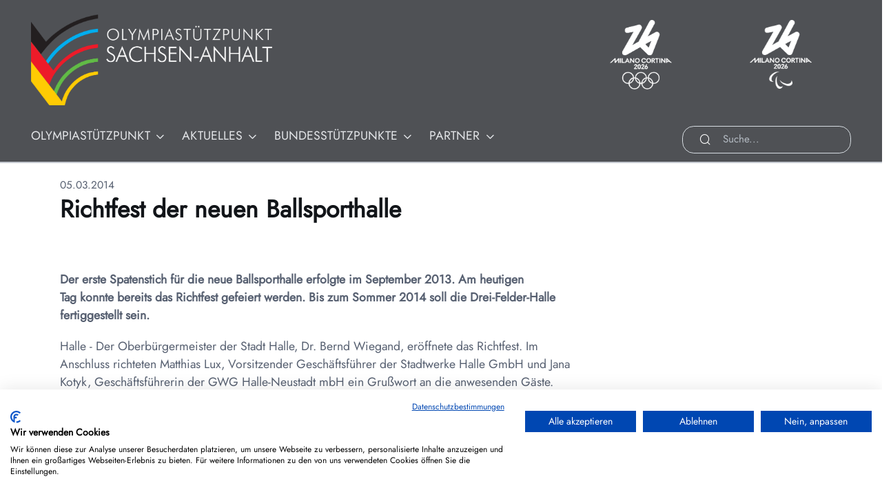

--- FILE ---
content_type: text/html; charset=utf-8
request_url: https://www.osp-sachsen-anhalt.de/o.red.t/newsdetail.php?id=450
body_size: 5444
content:
<!-- Seite: News &gt; Detail -->

<!-- Header -->


<!DOCTYPE html>



<html lang="de">
<head>
	<!-- w.media Script (Top) laden-->
	<script src="assets/wmedia/functions/wmedia-top.js"></script>
	
	<!-- Cookiefirst https://cookiefirst.com/de/ -->
	<script src="https://consent.cookiefirst.com/sites/osp-sachsen-anhalt.de-870c9b1e-fb40-47e4-aef3-121519f1ab4c/consent.js"></script>
	
	<!-- Meta Tags-->
	<title>OSP Sachsen-Anhalt</title><meta charset='utf-8'><meta name='description' content='Olympiastützpunkt Sachsen-Anhalt - Spitzensport für Mitteldeutschland'><meta name='keywords' content='Olympiastützpunkt, OSP, Sachsen-Anhalt, Magdeburg, Halle'><meta name='author' content='Olympiastützpunkt Sachsen-Anhalt e.V.'><meta name='robots' content='index, follow'><meta property='og:type' content='article'><meta property='og:title' content='Richtfest der neuen Ballsporthalle'><meta property='og:description' content='Der erste Spatenstich f&uuml;r die neue Ballsporthalle erfolgte im September 2013. Am heutigen Tag&nbsp;konnte bereits das Richtfest gefeiert werden. Bis zum Sommer 2014 soll die Drei-Felder-Halle fertiggestellt sein.'><meta property='og:image' content='https://www.osp-sachsen-anhalt.de/o.red.t/assets/wmedia/img/default-socialmedia.png'><meta property='og:url' content='https://www.osp-sachsen-anhalt.de/o.red.t/newsdetail.php?id=450'><meta name='viewport' content='width=device-width, initial-scale=1'>	
	
	<!-- Favicon and Touch Icons-->
	<link rel="icon" type="image/png" sizes="144x144" href="assets/favicon/android-icon-192x192.png">
    <link rel="icon" type="image/png" sizes="192x192" href="assets/favicon/android-icon-192x192.png">
    <link rel="icon" type="image/png" sizes="36x36" href="assets/favicon/android-icon-192x192.png">
    <link rel="icon" type="image/png" sizes="48x48" href="assets/favicon/android-icon-192x192.png">
    <link rel="icon" type="image/png" sizes="72x72" href="assets/favicon/android-icon-192x192.png">
    <link rel="icon" type="image/png" sizes="96x96" href="assets/favicon/android-icon-192x192.png">
	<link rel="apple-touch-icon" sizes="114x114" href="assets/favicon/apple-icon-114x114.png">
	<link rel="apple-touch-icon" sizes="120x120" href="assets/favicon/apple-icon-120x120.png">
	<link rel="apple-touch-icon" sizes="144x144" href="assets/favicon/apple-icon-144x144.png">
	<link rel="apple-touch-icon" sizes="152x152" href="assets/favicon/apple-icon-152x152.png">
	<link rel="apple-touch-icon" sizes="180x180" href="assets/favicon/apple-icon-180x180.png">
	<link rel="apple-touch-icon" sizes="57x57" href="assets/favicon/apple-icon-57x57.png">
    <link rel="apple-touch-icon" sizes="60x60" href="assets/favicon/apple-icon-60x60.png">
    <link rel="apple-touch-icon" sizes="72x72" href="assets/favicon/apple-icon-72x72.png">
    <link rel="apple-touch-icon" sizes="76x76" href="assets/favicon/apple-icon-76x76.png">
	<link rel="icon" type="image/png" sizes="16x16" href="assets/favicon/favicon-16x16.png">
	<link rel="icon" type="image/png" sizes="32x32" href="assets/favicon/favicon-32x32.png">
    <link rel="icon" type="image/png" sizes="96x96" href="assets/favicon/favicon-96x96.png">
	<meta name="msapplication-TileImage" content="assets/favicon/ms-icon-144x144.png">
	<meta name="msapplication-TileImage" content="assets/favicon/ms-icon-150x150.png">
	<meta name="msapplication-TileImage" content="assets/favicon/ms-icon-310x310.png">
	<meta name="msapplication-TileImage" content="assets/favicon/ms-icon-70x70.png">
	<meta name="msapplication-TileColor" content="#ffffff">
	<meta name="msapplication-config" content="assets/favicon/browserconfig.xml">
	<link rel="manifest" href="assets/favicon/manifest.json">
	
    <meta name="theme-color" content="white">
	
	<!-- Theme mode-->
	<script>
		let mode = window.localStorage.getItem('mode'),
			root = document.getElementsByTagName('html')[0];
		if (mode !== undefined && mode === 'dark') {
			root.classList.add('dark-mode');
		} else {
			root.classList.remove('dark-mode');
		}
	</script>
	
	<!-- Page loading styles-->
	<style>
		.page-loading {
			position: fixed;
			top: 0;
			right: 0;
			bottom: 0;
			left: 0;
			width: 100%;
			height: 100%;
			-webkit-transition: all .4s .2s ease-in-out;
			transition: all .4s .2s ease-in-out;
			background-color: #fff;
			opacity: 0;
			visibility: hidden;
			z-index: 9999;
		}
		.dark-mode .page-loading {
			background-color: #121519;
		}
		.page-loading.active {
			opacity: 1;
			visibility: visible;
		}
		.page-loading-inner {
			position: absolute;
			top: 50%;
			left: 0;
			width: 100%;
			text-align: center;
			-webkit-transform: translateY(-50%);
			transform: translateY(-50%);
			-webkit-transition: opacity .2s ease-in-out;
			transition: opacity .2s ease-in-out;
			opacity: 0;
		}
		.page-loading.active > .page-loading-inner {
			opacity: 1;
		}
		.page-loading-inner > span {
			display: block;
			font-family: 'Inter', sans-serif;
			font-size: 1rem;
			font-weight: normal;
			color: #6f788b;
		}
		.dark-mode .page-loading-inner > span {
			color: #fff;
			opacity: .6;
		}
		.page-spinner {
			display: inline-block;
			width: 2.75rem;
			height: 2.75rem;
			margin-bottom: .75rem;
			vertical-align: text-bottom;
			background-color: #d7dde2;
			border-radius: 50%;
			opacity: 0;
			-webkit-animation: spinner .75s linear infinite;
			animation: spinner .75s linear infinite;
		}
		.dark-mode .page-spinner {
			background-color: rgba(255,255,255,.25);
		}
		@-webkit-keyframes spinner {
			0% {
				-webkit-transform: scale(0);
				transform: scale(0);
			}
			50% {
				opacity: 1;
				-webkit-transform: none;
				transform: none;
			}
		}
		@keyframes spinner {
			0% {
				-webkit-transform: scale(0);
				transform: scale(0);
			}
			50% {
				opacity: 1;
				-webkit-transform: none;
				transform: none;
			}
		}
	</style>
	
	<!-- Page loading scripts-->
	<script>
		(function () {
			window.onload = function () {
				const preloader = document.querySelector('.page-loading');
				preloader.classList.remove('active');
				setTimeout(function () {
					preloader.remove();
				}, 1500);
			};
		})();
	</script>
	
	<!-- Import Google Font-->
	<link rel="stylesheet" media="screen" href="assets/wmedia/googlefonts/googlefonts.css">
	
	<!-- Vendor styles-->
	<link rel="stylesheet" media="screen" href="assets/vendor/leaflet/dist/leaflet.css"> <!-- Map -->
	<link rel="stylesheet" media="screen" href="assets/vendor/swiper/swiper-bundle.min.css"> <!-- Slider für News/Fotogalerien -->
	<link rel="stylesheet" media="screen" href="assets/vendor/lightgallery/css/lightgallery-bundle.min.css"> <!-- Galerieanicht für Fotos/Fotogalerien -->
	<link rel="stylesheet" media="screen" href="assets/vendor/aos/dist/aos.css"> <!-- animiertes Einblenden von Elementen -->
	<link rel="stylesheet" media="screen" href="assets/vendor/fullcalendar/main.min.css"> <!-- Fullcalendar -->
	
	<!-- Main Theme Styles + Bootstrap-->
	<link rel="stylesheet" media="screen" href="assets/css/theme.min.css">
	
	<!-- Font Awesome styles -->
	<link href="assets/wmedia/fontawesome7/css/all.css" rel="stylesheet">
	
	<!-- w.media Styles-->
	<link rel="stylesheet" media="screen" href="assets/wmedia/css/wmedia.css">
</head>

<!-- Body-->
<body>

	<!-- Page loading spinner-->
	<div class="page-loading active">
		<div class="page-loading-inner">
			<div class="page-spinner"></div><span>Lade Daten...</span>
		</div>
	</div>

	<!-- Page wrapper-->
    <main class="page-wrapper">
<!-- Navigation Top -->
<section><header class='navbar navbar-expand-lg fixed-top bg-primary border-bottom border-2 border-secondary'><div class='container'><div class='d-flex flex-column' style='height:210px; width:100%;'><div class='d-flex'><div><a class='navbar-brand' href='index.php' aria-label='Startseite des OSP Sachsen-Anhalt öffnen'><img class='d-inline-block me-5' src='assets/wmedia/img/osp-logo-quer.png' width='350' alt='Logo OSP Sachsen-Anhalt e.V.'></a></div><div class='d-flex justify-content-end flex-grow-1'><div><div class='d-none d-sm-block mt-3 me-2'><div class='card card-flip card-hover border-0 w-sm-auto h-100 rounded-0 text-center' style='max-width: 250px;'><a href='https://milanocortina2026.olympics.com/de' style='text-decoration:none; cursor:pointer;' aria-label='Seite der Olympischen Winterspiele öffnen' target='_blank'><div class='card-flip-inner mx-auto'><div class='card-flip-front p-0'><div class='card-body d-flex flex-column justify-content-top align-items-center position-absolute top-0 start-0 w-100 h-100 opacity-100 p-0'><img src='./assets/wmedia/img/MilanoCortina2026OlyWhite_500px.png' width='90' alt='Milano Cortina 2026'></div></div><div class='card-flip-back p-0 bg-transparent'><div class='card-body d-flex flex-column justify-content-top align-items-center h-100 p-0'><p class='p-0 mb-0'><span class='fs-md text-white'><b>Olympische Winterspiele</b></span><br><span class='fs-md text-white'>06.02. - 22.02.2026</span></p><p class='pt-2 mb-0'><span class='fs-xs text-white'>Zeit bis zum Start:</span></p><div class='countdown d-flex' data-countdown-date='02/06/2026 20:00:00'><div class='text-center text-white'><div class='m-0 p-0' data-days></div><span class='fs-xs m-0 p-0'><small>TAGE</small></span></div><span class='text-white blinking fs-md mx-2'>:</span><div class='text-center text-white'><div class='m-0 p-0' data-hours></div><span class='fs-xs m-0 p-0'><small>STUNDEN</small></span></div><span class='text-white blinking fs-md mx-2'>:</span><div class='text-center text-white'><div class='m-0 p-0' data-minutes></div><span class='fs-xs m-0 p-0'><small>MINUTEN</small></span></div></div></div></div></div></a></div></div></div><div><div class='d-none d-sm-block mt-3 me-0'><div class='card card-flip card-hover border-0 w-sm-auto h-100 rounded-0 text-center' style='max-width: 250px;'><a href='https://milanocortina2026.olympics.com/de' style='text-decoration:none; cursor:pointer;' aria-label='Seite der Paralympischen Winterspiele öffnen' target='_blank'><div class='card-flip-inner mx-auto'><div class='card-flip-front p-0'><div class='card-body d-flex flex-column justify-content-top align-items-center position-absolute top-0 start-0 w-100 h-100 opacity-100 p-0'><img src='./assets/wmedia/img/MilanoCortina2026ParaWhite_500px.png' width='90' alt='Milano Cortina 2026'></div></div><div class='card-flip-back p-0 bg-transparent'><div class='card-body d-flex flex-column justify-content-top align-items-center h-100 p-0'><p class='p-0 mb-0'><span class='fs-md text-white'><b>Paralympische Winterspiele</b></span><br><span class='fs-md text-white'>06.03. - 15.03.2026</span></p><p class='pt-2 mb-0'><span class='fs-xs text-white'>Zeit bis zum Start:</span></p><div class='countdown d-flex' data-countdown-date='03/06/2026 20:00:00'><div class='text-center text-white'><div class='m-0 p-0' data-days></div><span class='fs-xs m-0 p-0'><small>TAGE</small></span></div><span class='text-white blinking fs-md mx-2'>:</span><div class='text-center text-white'><div class='m-0 p-0' data-hours></div><span class='fs-xs m-0 p-0'><small>STUNDEN</small></span></div><span class='text-white blinking fs-md mx-2'>:</span><div class='text-center text-white'><div class='m-0 p-0' data-minutes></div><span class='fs-xs m-0 p-0'><small>MINUTEN</small></span></div></div></div></div></div></a></div></div></div></div></div><div class='d-flex flex-grow-1 align-items-lg-end'><div class='mt-4 mt-lg-0'><button class='navbar-toggler ms-0 me-3 ps-0' type='button' data-bs-toggle='collapse' data-bs-target='#navbarNav' aria-controls='navbarNav' aria-expanded='false' aria-label='Navigation umschalten'><span class='navbar-toggler-icon'></span></button><nav class='collapse navbar-collapse' id='navbarNav'><ul class='navbar-nav navbar-nav-scroll ms-auto' style='--ar-scroll-height: 520px;'><li class='nav-item dropdown'><a class='nav-link dropdown-toggle ps-0 pe-4' href='#' data-bs-toggle='dropdown' data-bs-auto-close='outside' aria-expanded='false'>OLYMPIASTÜTZPUNKT</a><ul class='dropdown-menu dropdown-menu-end' style='min-width:110%'><li><a class='dropdown-item' href='traegerverein.php'>Trägerverein</a></li><li><a class='dropdown-item' href='mitarbeiter.php'>Mitarbeiter*innen</a></li><li><a class='dropdown-item' href='olympiastuetzpunkt.php'>Aufgaben</a></li><li><a class='dropdown-item' href='antidoping.php'>Anti Doping</a></li><li><a class='dropdown-item' href='psg.php'>Prävention</a></li></ul></li><li class='nav-item dropdown'><a class='nav-link dropdown-toggle ps-0 pe-4' href='#' data-bs-toggle='dropdown' data-bs-auto-close='outside' aria-expanded='false'>AKTUELLES</a><ul class='dropdown-menu dropdown-menu-end' style='min-width:110%'><li><a class='dropdown-item' href='news.php'>News</a></li><li><a class='dropdown-item' href='termine.php'>Termine</a></li><li><a class='dropdown-item' href='stellenausschreibungen.php'>Stellenausschreibungen</a></li><li><a class='dropdown-item' href='erfolge.php'>Erfolge</a></li></ul></li><li class='nav-item dropdown'><a class='nav-link dropdown-toggle ps-0 pe-4' href='#' data-bs-toggle='dropdown' data-bs-auto-close='outside' aria-expanded='false'>BUNDESSTÜTZPUNKTE</a><ul class='dropdown-menu dropdown-menu-end' style='min-width:110%'><li><a class='dropdown-item' href='bundesstuetzpunkte.php'>Bundesstützpunkte</a></li><li><a class='dropdown-item' href='kanurennsport.php'>Kanu-Rennsport</a></li><li class='dropdown'><a class='dropdown-item dropdown-toggle' href='#' data-bs-toggle='dropdown' aria-expanded='false'>Leichtathletik</a><ul class='dropdown-menu'><li><a class='dropdown-item' href='bsplahalle.php'>Halle</a></li><li><a class='dropdown-item' href='bsplamd.php'>Magdeburg</a></li></ul></li><li><a class='dropdown-item' href='rudern.php'>Rudern</a></li><li><a class='dropdown-item' href='schwimmen.php'>Schwimmen</a></li><li><a class='dropdown-item' href='wasserspringen.php'>Wasserspringen</a></li></ul></li><li class='nav-item dropdown'><a class='nav-link dropdown-toggle ps-0 pe-4' href='#' data-bs-toggle='dropdown' data-bs-auto-close='outside' aria-expanded='false'>PARTNER</a><ul class='dropdown-menu dropdown-menu-end' style='min-width:110%'><li><a class='dropdown-item' href='kooperationspartner.php'>Kooperationspartner</a></li><li><a class='dropdown-item' href='eliteschulen.php'>Eliteschulen des Sports</a></li><li><a class='dropdown-item' href='wohnen.php'>SportlerWohnen Magdeburg</a></li><li><a class='dropdown-item' href='foerderer.php'>Förderer werden?</a></li></ul></li></ul></nav></div><div class='d-flex justify-content-end flex-grow-1'><div class='mt-4 mt-lg-0 ms-3 me-0'><form action='https://www.osp-sachsen-anhalt.de/o.red.t/suche.php' method='post' target='_self'><div class='input-group input-group-sm py-0 border-1'><span class='input-group-text'><i class='ai-search text-white'></i></span><input type='text' name='suche' class='form-control text-white p-0' value='' aria-label='Suche...' placeholder='Suche...' style='font-size:0.9rem;'></div></form></div></div></div></div></div></header></section>
<!-- Content -->
<section style='margin-top: 230px;'></section>

	<!-- Zeile 1 (ID: 19) -->
	<section class="container">
		<div class="row pt-0 pb-0">

			<!-- Spalte 1 (ID: 24) -->
			<div class="col ">

				<!-- Inhalt 1: News: Detail (Anordnung-ID: 26 / Inhalt-ID: 26) -->
				<div>
					<!-- Modul: News: Detail -->
					<section class='container my-4'><div class='row mb-5'><div class='col-lg-12'><span class='fs-sm text-muted'>05.03.2014</span><h2>Richtfest der neuen Ballsporthalle</h2></div></div><div class='row'><div class='col-lg-9 col-xl-8 pe-lg-4 pe-xl-0'><p><b>Der erste Spatenstich f&uuml;r die neue Ballsporthalle erfolgte im September 2013. Am heutigen Tag&nbsp;konnte bereits das Richtfest gefeiert werden. Bis zum Sommer 2014 soll die Drei-Felder-Halle fertiggestellt sein.</b></p><p>Halle - Der&nbsp;Oberb&uuml;rgermeister der Stadt Halle, Dr. Bernd Wiegand, er&ouml;ffnete das Richtfest. Im Anschluss richteten Matthias Lux, Vorsitzender Gesch&auml;ftsf&uuml;hrer der Stadtwerke Halle GmbH und&nbsp;Jana Kotyk, Gesch&auml;ftsf&uuml;hrerin der GWG Halle-Neustadt mbH ein Gru&szlig;wort an die anwesenden G&auml;ste.<br />Zusammen mit Dr. Cornelia Demuth, Gesch&auml;ftsf&uuml;hrerin der SV Halle Lions, verk&uuml;ndete Dr. Karsten Heuchert, Gesch&auml;ftsf&uuml;hrer der VNG&nbsp;AG, den Namen der neuen&nbsp;Ballsporthalle. Die Ballsporthalle wird k&uuml;nftig den Namen Erdgas Sportarena tragen und die neue Spielst&auml;tte der SV Halle Lions&nbsp;und der SV Union Halle-Neustadt Wildcats sein.<br />Bevor der Richtkranz aufgezogen und der Richtspruch aufgesagt&nbsp;wurde montierte die Bauherrin Annette Waldenburger, Gesch&auml;ftsf&uuml;hrerin B&auml;der Halle GmbH, den letzten Stahlbolzen in einem Stahltr&auml;ger.<br />Am 5. Juli 2014 ist ein Tag der offenen T&uuml;r geplant, bei dem alle Interessierten einen Blick hinter die Kulissen der ERDGAS Sportarena werfen k&ouml;nnen.&nbsp;Hier kann nicht&nbsp;nur die Halle selbst, sondern auch die Umkleidekabinen, Sanit&auml;reinrichtungen und der Cateringbereich bei F&uuml;hrungen besichtigt werden.<br />&nbsp;<br /><br /></p></div><aside class='col-lg-3 offset-xl-1 pt-4 pt-lg-0' style='margin-top: -17rem;'><div class='position-sticky top-0 mt-2 mt-md-3 mt-lg-0' style='padding-top: 17rem;'></div></aside></div></section><section class='container my-4'></section><section class='container my-4'></section><section class='container my-4'></section>				</div>
			</div>
		</div>
	</section>

<!-- Footer -->
			<section>
				<div class="row mt-5 mb-3">
					<div class="col ">
						<hr>
					</div>
				</div>
			</section>
			<section class="container">
				<div class="row mb-3">
					<div class="col">
						<small class="text-muted">Gefördert von:</small>
					</div>
				</div>
				<div class="row mb-3">
					<div class="d-flex justify-content-start">
						<div class="col d-flex align-self-stretch">
							<div class="card rounded-0 border-secondary bg-white flex-fill me-3">
								<img class="p-1 p-lg-3 mx-auto my-auto img-fluid" src="assets/wmedia/img/foerderer_ehrenamt.png"  alt="Logo Sport Ehrenamt, Bundeskanzleramt">
							</div>
						</div>
						<div class="col d-flex align-self-stretch">
							<div class="card rounded-0 border-1 border-secondary bg-white flex-fill me-3">
								<img class="p-1 p-lg-3 mx-auto my-auto img-fluid" src="assets/wmedia/img/foerderer_sachsenanhalt.png" alt="Logo Sachsen-Anhalt">
							</div>
						</div>
						<div class="col d-flex align-self-stretch">
							<div class="card rounded-0 border-1 border-secondary bg-white flex-fill me-3">
								<img class="p-1 p-lg-3 mx-auto my-auto img-fluid" src="assets/wmedia/img/foerderer_magdeburg.png" alt="Logo Stadt Magdeburg">
							</div>
						</div>
						<div class="col d-flex align-self-stretch">
							<div class="card rounded-0 border-1 border-secondary bg-white flex-fill me-3">
								<img class="p-1 p-lg-3 mx-auto my-auto img-fluid" src="assets/wmedia/img/foerderer_halle.png" alt="Logo Stadt Halle">
							</div>
						</div>
						<div class="col d-flex align-self-stretch">
							<div class="card rounded-0 border-1 border-secondary bg-white flex-fill">
								<img class="p-1 p-lg-3 mx-auto my-auto img-fluid" src="assets/wmedia/img/foerderer_lotto.png" alt="Logo Lotto">
							</div>
						</div>
					</div>
				</div>
			</section>
		</main>
		
		<!-- Footer-->
		<footer class="footer bg-primary pb-3 pt-sm-3 py-5">
			<div class="container">
				<!--Countdown-->
<!--				<div class="d-flex justify-content-center justify-content-md-start pb-1 mb-4">-->
<!--					<div class="me-3" id="countdown1"></div>-->
<!--					<div class="me-3" id="countdown2"></div>-->
<!--				</div>-->
<!--				<div class="pb-1 mb-4">-->
<!--					<hr>-->
<!--				</div>-->
				
				<div class='d-sm-none d-flex justify-content-center justify-content-md-start pb-1 mb-4'><div class='card card-flip card-hover border-0 w-sm-auto h-100 rounded-0 text-center' style='max-width: 250px;'><a href='https://milanocortina2026.olympics.com/de' style='text-decoration:none; cursor:pointer;' aria-label='Seite der Olympischen Winterspiele öffnen' target='_blank'><div class='card-flip-inner mx-auto'><div class='card-flip-front p-0'><div class='card-body d-flex flex-column justify-content-top align-items-center position-absolute top-0 start-0 w-100 h-100 opacity-100 p-0'><img src='./assets/wmedia/img/MilanoCortina2026OlyWhite_500px.png' width='90' alt='Milano Cortina 2026'></div></div><div class='card-flip-back p-0 bg-transparent'><div class='card-body d-flex flex-column justify-content-top align-items-center h-100 p-0'><p class='p-0 mb-0'><span class='fs-md text-white'><b>Olympische Winterspiele</b></span><br><span class='fs-md text-white'>06.02. - 22.02.2026</span></p><p class='pt-2 mb-0'><span class='fs-xs text-white'>Zeit bis zum Start:</span></p><div class='countdown d-flex' data-countdown-date='02/06/2026 20:00:00'><div class='text-center text-white'><div class='m-0 p-0' data-days></div><span class='fs-xs m-0 p-0'><small>TAGE</small></span></div><span class='text-white blinking fs-md mx-2'>:</span><div class='text-center text-white'><div class='m-0 p-0' data-hours></div><span class='fs-xs m-0 p-0'><small>STUNDEN</small></span></div><span class='text-white blinking fs-md mx-2'>:</span><div class='text-center text-white'><div class='m-0 p-0' data-minutes></div><span class='fs-xs m-0 p-0'><small>MINUTEN</small></span></div></div></div></div></div></a></div><div class='card card-flip card-hover border-0 w-sm-auto h-100 rounded-0 text-center' style='max-width: 250px;'><a href='https://milanocortina2026.olympics.com/de' style='text-decoration:none; cursor:pointer;' aria-label='Seite der Paralympischen Winterspiele öffnen' target='_blank'><div class='card-flip-inner mx-auto'><div class='card-flip-front p-0'><div class='card-body d-flex flex-column justify-content-top align-items-center position-absolute top-0 start-0 w-100 h-100 opacity-100 p-0'><img src='./assets/wmedia/img/MilanoCortina2026ParaWhite_500px.png' width='90' alt='Milano Cortina 2026'></div></div><div class='card-flip-back p-0 bg-transparent'><div class='card-body d-flex flex-column justify-content-top align-items-center h-100 p-0'><p class='p-0 mb-0'><span class='fs-md text-white'><b>Paralympische Winterspiele</b></span><br><span class='fs-md text-white'>06.03. - 15.03.2026</span></p><p class='pt-2 mb-0'><span class='fs-xs text-white'>Zeit bis zum Start:</span></p><div class='countdown d-flex' data-countdown-date='03/06/2026 20:00:00'><div class='text-center text-white'><div class='m-0 p-0' data-days></div><span class='fs-xs m-0 p-0'><small>TAGE</small></span></div><span class='text-white blinking fs-md mx-2'>:</span><div class='text-center text-white'><div class='m-0 p-0' data-hours></div><span class='fs-xs m-0 p-0'><small>STUNDEN</small></span></div><span class='text-white blinking fs-md mx-2'>:</span><div class='text-center text-white'><div class='m-0 p-0' data-minutes></div><span class='fs-xs m-0 p-0'><small>MINUTEN</small></span></div></div></div></div></div></a></div></div><div class='d-sm-none pb-1 mb-4'><hr></div>				
				<!--Footer-Navigation-->
				<div class="d-md-flex align-items-center pb-1 pb-md-0 mb-4 mb-md-5">
					<nav class='nav justify-content-center justify-content-md-start pb-sm-2 pb-md-0 mb-4 mb-md-0 ms-md-n3'><a class='nav-link py-1 px-0 mx-3' href='impressum.php'>IMPRESSUM</a><a class='nav-link py-1 px-0 mx-3' href='kontakt.php'>KONTAKT</a><a class='nav-link py-1 px-0 mx-3' href='datenschutz.php'>DATENSCHUTZ</a><a class='nav-link py-1 px-0 mx-3' href='cookie.php'>COOKIE-RICHTLINIEN</a></nav>					
					<div class="d-flex justify-content-center me-md-2">
						<a class="btn btn-icon btn-sm btn-primary rounded-circle mx-2" href="https://www.instagram.com/osp.sachsen_anhalt" aria-label="Instagram-Profil des OSP Sachsen-Anhalt öffnen" target="_blank><i class="ai-instagram"></i></a>
						<!--a(href='#').btn.btn-icon.btn-sm.btn-secondary.btn-twitter.rounded-circle.mx-2-->
						<!--  i.ai-twitter-->
						<!--a(href='#').btn.btn-icon.btn-sm.btn-secondary.btn-linkedin.rounded-circle.mx-2-->
						<!--  i.ai-linkedin-->
					</div>
				</div>
			</div>
		</footer>
		
		<!-- Back to top button-->
		<a class="btn-scroll-top" href="#top" data-scroll aria-label="Zum Anfang der Seite scrollen">
			<svg viewBox="0 0 40 40" fill="currentColor" xmlns="http://www.w3.org/2000/svg">
				<circle cx="20" cy="20" r="19" fill="none" stroke="currentColor" stroke-width="1.5" stroke-miterlimit="10"></circle>
			</svg><i class="ai-arrow-up"></i>
		</a>
		
		<!-- Vendor scripts: js libraries and plugins-->
		<script src="assets/vendor/bootstrap/dist/js/bootstrap.bundle.min.js"></script>
		<script src="assets/vendor/smooth-scroll/dist/smooth-scroll.polyfills.min.js"></script> <!-- Back-to-Top-Button -->
		<script src="assets/vendor/jarallax/dist/jarallax.min.js"></script> <!-- animierter Hintergrund beim Scrollen -->
		<script src="assets/vendor/swiper/swiper-bundle.min.js"></script> <!-- Slider für News/Fotogalerien -->
		<script src="assets/vendor/lightgallery/lightgallery.min.js"></script> <!-- Galerieanicht für Fotos/Fotogalerien -->
		<script src="assets/vendor/lightgallery/plugins/fullscreen/lg-fullscreen.min.js"></script> <!-- Galerieanicht für Fotos/Fotogalerien -->
		<script src="assets/vendor/lightgallery/plugins/zoom/lg-zoom.min.js"></script> <!-- Galerieanicht für Fotos/Fotogalerien -->
		<script src="assets/vendor/lightgallery/plugins/thumbnail/lg-thumbnail.min.js"></script> <!-- Galerieanicht für Fotos/Fotogalerien -->
		<script src="assets/vendor/aos/dist/aos.js"></script> <!-- animiertes Einblenden von Elementen -->
		<script src="assets/vendor/leaflet/dist/leaflet.js"></script> <!-- Map -->
		<script src="assets/vendor/timezz/dist/timezz.js"></script> <!-- Countdown -->
    	<script src="assets/vendor/fullcalendar/main.min.js"></script> <!-- Fullcalendar -->
		<script src="assets/vendor/fullcalendar/locales-all.js"></script> <!-- Fullcalendar -->

		<!-- Main theme script-->
		<script src="assets/js/theme.js"></script>
		
		<!-- w.media Script (Bottom) laden-->
		<script src="assets/wmedia/functions/wmedia-bottom.js"></script>
		
	</body>
</html>

--- FILE ---
content_type: text/css
request_url: https://www.osp-sachsen-anhalt.de/o.red.t/assets/wmedia/googlefonts/googlefonts.css
body_size: 201
content:
/* jost-regular - cyrillic_latin_latin-ext */
@font-face {
	font-display: swap; /* Check https://developer.mozilla.org/en-US/docs/Web/CSS/@font-face/font-display for other options. */
	font-family: 'Jost';
	font-style: normal;
	font-weight: 400;
	src: url('./fonts/jost-v14-cyrillic_latin_latin-ext-regular.woff2') format('woff2'), /* Chrome 36+, Opera 23+, Firefox 39+, Safari 12+, iOS 10+ */
	url('./fonts/jost-v14-cyrillic_latin_latin-ext-regular.ttf') format('truetype'); /* Chrome 4+, Firefox 3.5+, IE 9+, Safari 3.1+, iOS 4.2+, Android Browser 2.2+ */
}

--- FILE ---
content_type: application/javascript
request_url: https://www.osp-sachsen-anhalt.de/o.red.t/assets/wmedia/functions/wmedia-bottom.js
body_size: 869
content:

// // Bootstrap-Tooltip
// //======================================================================================================================
// $(document).ready(function() {
// 	$("[data-bs-toggle=tooltip]").tooltip({
// 		container: 'body',
// 		trigger : 'hover',
// 		html: true
// 	});
// });
//
//
// // Bootstrap-Popover
// //======================================================================================================================
// $(document).ready(function() {
// 	$("[data-bs-toggle=popover]").popover({
// 		container: 'body',
// 		trigger : 'hover'
// 	});
// });
//
//______________________________________________________________________________________________________________________
// //COUNTDOWN 1 (Olympische Spiele)
// //Zieldatum
// var countdown1Zieldatum = new Date("Jul 26, 2024 20:00:00").getTime();
//
// //Aktualisierung 1x pro Sekunde
// var countdown1 = setInterval(function() {
//
// 	//aktuelles Datum + Zeit ermitteln
// 	var now1 = new Date().getTime();
//
// 	//Zeitraum zwischen aktuell <-> Zieldatum ermitteln
// 	var countdown1Zeitraum = countdown1Zieldatum - now1;
//
// 	//Zeitberechnung
// 	var tage1 = Math.floor(countdown1Zeitraum / (1000 * 60 * 60 * 24));
// 	var stunden1 = Math.floor((countdown1Zeitraum % (1000 * 60 * 60 * 24)) / (1000 * 60 * 60));
// 	var minuten1 = Math.floor((countdown1Zeitraum % (1000 * 60 * 60)) / (1000 * 60));
// 	var sekunden1 = Math.floor((countdown1Zeitraum % (1000 * 60)) / 1000);
//
// 	//Ausgabe Countdown
// 	document.getElementById("countdown1").innerHTML = ''
// 		+ '<a href="https://www.paris2024.org/en/the-olympic-games-paris-2024/" target="_blank">'
// 			+ '<figure class="figure">'
// 				+ '<img src="./assets/wmedia/img/Paris2024_OlyEmbleme_white.png" style="width:100px; padding:0px;" class="img-thumbnail figure-img rounded-circle">'
// 				+ '<figcaption class="text-center text-white"><small>NOCH ' + tage1 + ' TAGE' + '<br><small><small>' + stunden1 + ' STUNDEN : ' + minuten1 + ' MINUTEN</small></small></small></figcaption>'
// 			+ '</figure>';
// 		+ '</a>';
//
// 	//TODO: wenn countdown1Zeitraum==7 --> NUR NOCH 1 WOCHE
// 	//TODO: wenn countdown1Zeitraum==1 --> MORGEN bzw. NUR NOCH 1 TAG
//
// 	//Countdown beendet -> Text
// 	if (countdown1Zeitraum < 0) {
// 		clearInterval(countdown1);
// 		document.getElementById("countdown1").innerHTML = "Die Olympischen Spiele sind gestartet!";
// 	}
// }, 1000);


//______________________________________________________________________________________________________________________
// //COUNTDOWN 2 (Olympische Spiele)
// //Zieldatum
// var countdown2Zieldatum = new Date("Aug 28, 2024 20:00:00").getTime();
//
// //Aktualisierung 1x pro Sekunde
// var countdown2 = setInterval(function() {
//
// 	//aktuelles Datum + Zeit ermitteln
// 	var now2 = new Date().getTime();
//
// 	//Zeitraum zwischen aktuell <-> Zieldatum ermitteln
// 	var countdown2Zeitraum = countdown2Zieldatum - now2;
//
// 	//Zeitberechnung
// 	var tage2 = Math.floor(countdown2Zeitraum / (1000 * 60 * 60 * 24));
// 	var stunden2 = Math.floor((countdown2Zeitraum % (1000 * 60 * 60 * 24)) / (1000 * 60 * 60));
// 	var minuten2 = Math.floor((countdown2Zeitraum % (1000 * 60 * 60)) / (1000 * 60));
// 	var sekunden2 = Math.floor((countdown2Zeitraum % (1000 * 60)) / 1000);
//
// 	//Ausgabe Countdown
// 	// document.getElementById("countdown2").innerHTML = ''
// 	// 	+ '<span class="h1 font-weight-bold">' + tage2 + '</span>' + "TAGE "
// 	// 	+ '<span class="h1 font-weight-bold">' + stunden2 + '</span>' + "STUNDEN "
// 	// 	+ '<span class="h1 font-weight-bold">' + minuten2 + '</span>' + "MINUTEN "
// 	// 	+ '<span class="h1 font-weight-bold">' + sekunden2 + '</span>' + "SEKUNDEN ";
//
// 	document.getElementById("countdown2").innerHTML = ''
// 		+ '<a href="https://www.paris2024.org/en/the-paralympic-games-paris-2024/" target="_blank">'
// 			+ '<figure class="figure">'
// 				+ '<img src="./assets/wmedia/img/Paris2024_ParaEmbleme_white.png" style="width:100px; padding:0px;" class="img-thumbnail figure-img rounded-circle">'
// 				+ '<figcaption class="text-center text-white"><small>NOCH ' + tage2 + ' TAGE' + '<br><small><small>' + stunden2 + ' STUNDEN : ' + minuten2 + ' MINUTEN</small></small></small></figcaption>'
// 			+ '</figure>'
// 		+ '</a>';
//
// 	//TODO: wenn countdown1Zeitraum==7 --> NUR NOCH 1 WOCHE
// 	//TODO: wenn countdown1Zeitraum==1 --> MORGEN bzw. NUR NOCH 1 TAG
//
// 	//Countdown beendet -> Text
// 	if (countdown2Zeitraum < 0) {
// 		clearInterval(countdown2);
// 		document.getElementById("countdown2").innerHTML = "Die Paralympischen Spiele sind gestartet!";
// 	}
// }, 1000);

--- FILE ---
content_type: application/javascript
request_url: https://www.osp-sachsen-anhalt.de/o.red.t/assets/js/theme.js
body_size: 7346
content:
function ownKeys(object, enumerableOnly) { var keys = Object.keys(object); if (Object.getOwnPropertySymbols) { var symbols = Object.getOwnPropertySymbols(object); enumerableOnly && (symbols = symbols.filter(function (sym) { return Object.getOwnPropertyDescriptor(object, sym).enumerable; })), keys.push.apply(keys, symbols); } return keys; }
function _objectSpread(target) { for (var i = 1; i < arguments.length; i++) { var source = null != arguments[i] ? arguments[i] : {}; i % 2 ? ownKeys(Object(source), !0).forEach(function (key) { _defineProperty(target, key, source[key]); }) : Object.getOwnPropertyDescriptors ? Object.defineProperties(target, Object.getOwnPropertyDescriptors(source)) : ownKeys(Object(source)).forEach(function (key) { Object.defineProperty(target, key, Object.getOwnPropertyDescriptor(source, key)); }); } return target; }
function _defineProperty(obj, key, value) { key = _toPropertyKey(key); if (key in obj) { Object.defineProperty(obj, key, { value: value, enumerable: true, configurable: true, writable: true }); } else { obj[key] = value; } return obj; }
function _toPropertyKey(arg) { var key = _toPrimitive(arg, "string"); return _typeof(key) === "symbol" ? key : String(key); }
function _toPrimitive(input, hint) { if (_typeof(input) !== "object" || input === null) return input; var prim = input[Symbol.toPrimitive]; if (prim !== undefined) { var res = prim.call(input, hint || "default"); if (_typeof(res) !== "object") return res; throw new TypeError("@@toPrimitive must return a primitive value."); } return (hint === "string" ? String : Number)(input); }
function _typeof(obj) { "@babel/helpers - typeof"; return _typeof = "function" == typeof Symbol && "symbol" == typeof Symbol.iterator ? function (obj) { return typeof obj; } : function (obj) { return obj && "function" == typeof Symbol && obj.constructor === Symbol && obj !== Symbol.prototype ? "symbol" : typeof obj; }, _typeof(obj); }
/**
 * Around | Multipurpose Bootstrap HTML Template
 * Copyright 2022 Createx Studio
 * Theme core scripts
 * 
 * @author Createx Studio
 * @version 3.1.0
 */

(function () {
  'use strict';

  /**
   * Theme Mode Switch
   * Switch betwen light/dark mode. The chosen mode is saved to browser's local storage
  */
  var themeModeSwitch = function () {
    var modeSwitch = document.querySelector('[data-bs-toggle="mode"]');
    if (modeSwitch === null) return;
    var checkbox = modeSwitch.querySelector('.form-check-input');
    if (mode === 'dark') {
      root.classList.add('dark-mode');
      checkbox.checked = true;
    } else {
      root.classList.remove('dark-mode');
      checkbox.checked = false;
    }
    modeSwitch.addEventListener('click', function (e) {
      if (checkbox.checked) {
        root.classList.add('dark-mode');
        window.localStorage.setItem('mode', 'dark');
      } else {
        root.classList.remove('dark-mode');
        window.localStorage.setItem('mode', 'light');
      }
    });
  }();

  /**
   * Add solid background to fixed to top navigation bar
  */

  var stickyNavbar = function () {
    var navbar = document.querySelector('.navbar.fixed-top');
    if (navbar == null) return;
    var navbarClass = navbar.classList,
      scrollOffset = 20;
    var navbarStuck = function navbarStuck(e) {
      if (e.currentTarget.pageYOffset > scrollOffset) {
        navbar.classList.add('navbar-stuck');
        if (navbar.classList.contains('navbar-ignore-dark-mode')) {
          navbar.classList.remove('ignore-dark-mode');
        }
      } else {
        navbar.classList.remove('navbar-stuck');
        if (navbar.classList.contains('navbar-ignore-dark-mode')) {
          navbar.classList.add('ignore-dark-mode');
        }
      }
    };

    // On load
    window.addEventListener('load', function (e) {
      navbarStuck(e);
    });

    // On scroll
    window.addEventListener('scroll', function (e) {
      navbarStuck(e);
    });
  }();

  /**
   * Animation on scroll (AOS)
   * 
   * @requires https://github.com/michalsnik/aos
  */

  var animateOnscroll = function () {
    var animationToggle = document.querySelector('[data-aos]');
    if (animationToggle === null) return;
    AOS.init();
  }();

  /**
   * Anchor smooth scrolling
   * @requires https://github.com/cferdinandi/smooth-scroll/
  */

  var smoothScroll = function () {
    var selector = '[data-scroll]',
      fixedHeader = '[data-scroll-header]',
      scroll = new SmoothScroll(selector, {
        speed: 800,
        speedAsDuration: true,
        offset: function offset(anchor, toggle) {
          return toggle.dataset.scrollOffset || 20;
        },
        header: fixedHeader,
        updateURL: false
      });
  }();

  /**
   * Animate scroll to top button in/off view
  */

  var scrollTopButton = function () {
    var button = document.querySelector('.btn-scroll-top'),
      scrollOffset = 450;
    if (button == null) return;
    var offsetFromTop = parseInt(scrollOffset, 10),
      progress = button.querySelector('svg circle'),
      length = progress.getTotalLength();
    progress.style.strokeDasharray = length;
    progress.style.strokeDashoffset = length;
    var showProgress = function showProgress() {
      var scrollPercent = (document.body.scrollTop + document.documentElement.scrollTop) / (document.documentElement.scrollHeight - document.documentElement.clientHeight),
        draw = length * scrollPercent;
      progress.style.strokeDashoffset = length - draw;
    };
    window.addEventListener('scroll', function (e) {
      if (e.currentTarget.pageYOffset > offsetFromTop) {
        button.classList.add('show');
      } else {
        button.classList.remove('show');
      }
      showProgress();
    });
  }();

  /**
   * Cascading (Masonry) grid layout
   * 
   * @requires https://github.com/desandro/imagesloaded
   * @requires https://github.com/Vestride/Shuffle
  */

  var masonryGrid = function () {
    var grid = document.querySelectorAll('.masonry-grid'),
      masonry;
    if (grid === null) return;
    var _loop = function _loop() {
      masonry = new Shuffle(grid[i], {
        itemSelector: '.masonry-grid-item',
        sizer: '.masonry-grid-item'
      });
      imagesLoaded(grid[i]).on('progress', function () {
        masonry.layout();
      });

      // Filtering
      var filtersWrap = grid[i].closest('.masonry-filterable');
      if (filtersWrap === null) return {
        v: void 0
      };
      var filters = filtersWrap.querySelectorAll('.masonry-filters [data-group]');
      for (var n = 0; n < filters.length; n++) {
        filters[n].addEventListener('click', function (e) {
          var current = filtersWrap.querySelector('.masonry-filters .active'),
            target = this.dataset.group;
          if (current !== null) {
            current.classList.remove('active');
          }
          this.classList.add('active');
          masonry.filter(target);
          e.preventDefault();
        });
      }
    };
    for (var i = 0; i < grid.length; i++) {
      var _ret = _loop();
      if (_typeof(_ret) === "object") return _ret.v;
    }
  }();

  /**
   * Toggling password visibility in password input
  */

  var passwordVisibilityToggle = function () {
    var elements = document.querySelectorAll('.password-toggle');
    var _loop2 = function _loop2() {
      var passInput = elements[i].querySelector('.form-control'),
        passToggle = elements[i].querySelector('.password-toggle-btn');
      passToggle.addEventListener('click', function (e) {
        if (e.target.type !== 'checkbox') return;
        if (e.target.checked) {
          passInput.type = 'text';
        } else {
          passInput.type = 'password';
        }
      }, false);
    };
    for (var i = 0; i < elements.length; i++) {
      _loop2();
    }
  }();

  /**
   * Interactive map
   * @requires https://github.com/Leaflet/Leaflet
  */

  var interactiveMap = function () {
    var mapList = document.querySelectorAll('.interactive-map');
    if (mapList.length === 0) return;
    for (var i = 0; i < mapList.length; i++) {
      var mapOptions = mapList[i].dataset.mapOptions,
        mapOptionsExternal = mapList[i].dataset.mapOptionsJson,
        map = void 0;

      // Map options: Inline JSON data
      if (mapOptions && mapOptions !== '') {
        var mapOptionsObj = JSON.parse(mapOptions),
          mapLayer = mapOptionsObj.mapLayer || 'https://api.maptiler.com/maps/pastel/{z}/{x}/{y}.png?key=PV67hAHIDsAwJwq6Ejw2',
          mapCenter = mapOptionsObj.center ? mapOptionsObj.center : [0, 0],
          mapZoom = mapOptionsObj.zoom || 1,
          scrollWheelZoom = mapOptionsObj.scrollWheelZoom === false ? false : true,
          markers = mapOptionsObj.markers;

        // Map setup
        map = L.map(mapList[i], {
          scrollWheelZoom: scrollWheelZoom
        }).setView(mapCenter, mapZoom);

        // Tile layer
        L.tileLayer(mapLayer, {
          tileSize: 512,
          zoomOffset: -1,
          minZoom: 1,
          attribution: "<a href=\"https://www.maptiler.com/copyright/\" target=\"_blank\">&copy; MapTiler</a> <a href=\"https://www.openstreetmap.org/copyright\" target=\"_blank\">&copy; OpenStreetMap contributors</a>",
          crossOrigin: true
        }).addTo(map);

        // Markers
        if (markers) {
          for (var n = 0; n < markers.length; n++) {
            var iconUrl = markers[n].iconUrl,
              shadowUrl = markers[n].shadowUrl,
              markerIcon = L.icon({
                iconUrl: iconUrl || 'assets/img/map/marker-icon.png',
                iconSize: [30, 43],
                iconAnchor: [14, 43],
                shadowUrl: shadowUrl || 'assets/img/map/marker-shadow.png',
                shadowSize: [41, 41],
                shadowAnchor: [13, 41],
                popupAnchor: [1, -40]
              }),
              popup = markers[n].popup;
            var marker = L.marker(markers[n].position, {
              icon: markerIcon
            }).addTo(map);
            if (popup) {
              marker.bindPopup(popup);
            }
          }
        }

        // Map option: No options provided
      } else {
        map = L.map(mapList[i]).setView([0, 0], 1);
        L.tileLayer('https://api.maptiler.com/maps/pastel/{z}/{x}/{y}.png?key=PV67hAHIDsAwJwq6Ejw2', {
          tileSize: 512,
          zoomOffset: -1,
          minZoom: 1,
          attribution: "<a href=\"https://www.maptiler.com/copyright/\" target=\"_blank\">&copy; MapTiler</a> <a href=\"https://www.openstreetmap.org/copyright\" target=\"_blank\">&copy; OpenStreetMap contributors</a>",
          crossOrigin: true
        }).addTo(map);
      }
    }
  }();

  /**
   * Mouse move parallax effect
   * @requires https://github.com/wagerfield/parallax
  */

  var parallax = function () {
    var element = document.querySelectorAll('.parallax');
    for (var i = 0; i < element.length; i++) {
      var parallaxInstance = new Parallax(element[i]);
    }
  }();

  /**
   * Content carousel with extensive options to control behaviour and appearance
   * @requires https://github.com/nolimits4web/swiper
  */

  var carousel = function () {
    // forEach function
    var forEach = function forEach(array, callback, scope) {
      for (var i = 0; i < array.length; i++) {
        callback.call(scope, i, array[i]); // passes back stuff we need
      }
    };

    // Carousel initialisation
    var carousels = document.querySelectorAll('.swiper');
    forEach(carousels, function (index, value) {
      var options;
      if (value.dataset.swiperOptions != undefined) options = JSON.parse(value.dataset.swiperOptions);

      // Thumbnails
      if (options.thumbnails) {
        var images = options.thumbnails.images;
        options = Object.assign({}, options, {
          pagination: {
            el: options.thumbnails.el,
            clickable: true,
            bulletActiveClass: 'active',
            renderBullet: function renderBullet(index, className) {
              return "<li class='swiper-thumbnail ".concat(className, "'>\n              <img src='").concat(images[index], "' alt='Thumbnail'>\n            </li>");
            }
          }
        });
      }
      var swiper = new Swiper(value, options);

      // Controlled slider
      if (options.controlledSlider) {
        var controlledSlider = document.querySelector(options.controlledSlider),
          controlledSliderOptions;
        if (controlledSlider.dataset.swiperOptions != undefined) controlledSliderOptions = JSON.parse(controlledSlider.dataset.swiperOptions);
        var swiperControlled = new Swiper(controlledSlider, controlledSliderOptions);
        swiper.controller.control = swiperControlled;
      }

      // Binded content
      if (options.bindedContent) {
        swiper.on('activeIndexChange', function (e) {
          var targetItem = document.querySelector(e.slides[e.activeIndex].dataset.swiperBinded),
            previousItem = document.querySelector(e.slides[e.previousIndex].dataset.swiperBinded);
          previousItem.classList.remove('active');
          targetItem.classList.add('active');
        });
      }
    });
  }();

  /**
   * Gallery like styled lightbox component for presenting various types of media
   * @requires https://github.com/sachinchoolur/lightGallery
  */

  var gallery = function () {
    var gallery = document.querySelectorAll('.gallery');
    if (gallery.length) {
      for (var i = 0; i < gallery.length; i++) {
        var thumbnails = gallery[i].dataset.thumbnails ? true : false,
          video = gallery[i].dataset.video ? true : false,
          defaultPlugins = [lgZoom, lgFullscreen],
          videoPlugin = video ? [lgVideo] : [],
          thumbnailPlugin = thumbnails ? [lgThumbnail] : [],
          plugins = [].concat(defaultPlugins, videoPlugin, thumbnailPlugin);
        lightGallery(gallery[i], {
          selector: '.gallery-item',
          plugins: plugins,
          licenseKey: 'D4194FDD-48924833-A54AECA3-D6F8E646',
          download: true,
          autoplayVideoOnSlide: true,
          zoomFromOrigin: true,
          youtubePlayerParams: {
            modestbranding: 1,
            showinfo: 0,
            rel: 0
          },
          vimeoPlayerParams: {
            byline: 0,
            portrait: 0,
            color: '6366f1'
          }
        });
      }
    }
  }();

  /**
   * Charts
   * @requires https://github.com/gionkunz/chartist-js
  */

  var charts = function () {
    var chart = document.querySelectorAll('[data-chart]');
    if (chart.length === 0) return;

    // Line chart
    for (var i = 0; i < chart.length; i++) {
      var dataOptions = JSON.parse(chart[i].dataset.chart);
      new Chart(chart[i], dataOptions);
    }
  }();

  /**
   * Range slider
   * @requires https://github.com/leongersen/noUiSlider
  */

  var rangeSlider = function () {
    var rangeSliderWidget = document.querySelectorAll('.range-slider');
    var _loop3 = function _loop3() {
      var rangeSlider = rangeSliderWidget[i].querySelector('.range-slider-ui'),
        valueMinInput = rangeSliderWidget[i].querySelector('.range-slider-value-min'),
        valueMaxInput = rangeSliderWidget[i].querySelector('.range-slider-value-max');
      var options = {
        dataStartMin: parseInt(rangeSliderWidget[i].dataset.startMin, 10),
        dataStartMax: parseInt(rangeSliderWidget[i].dataset.startMax, 10),
        dataMin: parseInt(rangeSliderWidget[i].dataset.min, 10),
        dataMax: parseInt(rangeSliderWidget[i].dataset.max, 10),
        dataStep: parseInt(rangeSliderWidget[i].dataset.step, 10),
        dataPips: rangeSliderWidget[i].dataset.pips
      };
      var start = options.dataStartMax ? [options.dataStartMin, options.dataStartMax] : [options.dataStartMin],
        connect = options.dataStartMax ? true : 'lower';
      noUiSlider.create(rangeSlider, {
        start: start,
        connect: connect,
        step: options.dataStep,
        pips: options.dataPips ? {
          mode: 'count',
          values: 5
        } : false,
        tooltips: true,
        range: {
          'min': options.dataMin,
          'max': options.dataMax
        },
        format: {
          to: function to(value) {
            return '$' + parseInt(value, 10);
          },
          from: function from(value) {
            return Number(value);
          }
        }
      });
      rangeSlider.noUiSlider.on('update', function (values, handle) {
        var value = values[handle];
        value = value.replace(/\D/g, '');
        if (handle) {
          if (valueMaxInput) {
            valueMaxInput.value = Math.round(value);
          }
        } else {
          if (valueMinInput) {
            valueMinInput.value = Math.round(value);
          }
        }
      });
      if (valueMinInput) {
        valueMinInput.addEventListener('change', function () {
          rangeSlider.noUiSlider.set([this.value, null]);
        });
      }
      if (valueMaxInput) {
        valueMaxInput.addEventListener('change', function () {
          rangeSlider.noUiSlider.set([null, this.value]);
        });
      }
    };
    for (var i = 0; i < rangeSliderWidget.length; i++) {
      _loop3();
    }
  }();

  /**
   * Date / time picker
   * @requires https://github.com/flatpickr/flatpickr
   */

  var datePicker = function () {
    var picker = document.querySelectorAll('.date-picker');
    if (picker.length === 0) return;
    for (var i = 0; i < picker.length; i++) {
      var defaults = {
        disableMobile: 'true'
      };
      var userOptions = void 0;
      if (picker[i].dataset.datepickerOptions != undefined) userOptions = JSON.parse(picker[i].dataset.datepickerOptions);
      var linkedInput = picker[i].classList.contains('date-range') ? {
        'plugins': [new rangePlugin({
          input: picker[i].dataset.linkedInput
        })]
      } : '{}';
      var options = _objectSpread(_objectSpread(_objectSpread({}, defaults), linkedInput), userOptions);
      flatpickr(picker[i], options);
    }
  }();

  /**
   * FullCalendar plugin initialization (Schedule)
   * @requires https://github.com/fullcalendar/fullcalendar
  */

  var calendar = function () {
    // forEach function
    var forEach = function forEach(array, callback, scope) {
      for (var i = 0; i < array.length; i++) {
        callback.call(scope, i, array[i]); // passes back stuff we need
      }
    };

    // Calendar initialisation
    var calendars = document.querySelectorAll('.calendar');
    forEach(calendars, function (index, value) {
      var userOptions;
      if (value.dataset.calendarOptions != undefined) userOptions = JSON.parse(value.dataset.calendarOptions);
      var options = _objectSpread({
        themeSystem: 'bootstrap5'
      }, userOptions);
      var calendarInstance = new FullCalendar.Calendar(value, options);
      calendarInstance.render();
    });
  }();

  /**
   * Form validation
  */

  var formValidation = function () {
    var selector = 'needs-validation';
    window.addEventListener('load', function () {
      // Fetch all the forms we want to apply custom Bootstrap validation styles to
      var forms = document.getElementsByClassName(selector);
      // Loop over them and prevent submission
      var validation = Array.prototype.filter.call(forms, function (form) {
        form.addEventListener('submit', function (e) {
          if (form.checkValidity() === false) {
            e.preventDefault();
            e.stopPropagation();
          }
          form.classList.add('was-validated');
        }, false);
      });
    }, false);
  }();

  /**
   * Input fields formatter
   * @requires https://github.com/nosir/cleave.js
  */

  var inputFormatter = function () {
    var input = document.querySelectorAll('[data-format]');
    if (input.length === 0) return;
    var _loop4 = function _loop4() {
      var targetInput = input[i],
        cardIcon = targetInput.parentNode.querySelector('.credit-card-icon'),
        options,
        formatter;
      if (targetInput.dataset.format != undefined) options = JSON.parse(targetInput.dataset.format);
      if (cardIcon) {
        formatter = new Cleave(targetInput, _objectSpread(_objectSpread({}, options), {}, {
          onCreditCardTypeChanged: function onCreditCardTypeChanged(type) {
            cardIcon.className = 'credit-card-icon ' + type;
          }
        }));
      } else {
        formatter = new Cleave(targetInput, options);
      }
    };
    for (var i = 0; i < input.length; i++) {
      _loop4();
    }
  }();

  /**
   * Update the text of the label when radio button / checkbox changes
  */

  var bindedLabel = function () {
    var toggleBtns = document.querySelectorAll('[data-binded-label]');
    for (var i = 0; i < toggleBtns.length; i++) {
      toggleBtns[i].addEventListener('change', function () {
        var target = this.dataset.bindedLabel;
        try {
          document.getElementById(target).textContent = this.value;
        } catch (err) {
          if (err.message = "Cannot set property 'textContent' of null") {
            console.error('Make sure the [data-binded-label] matches with the id of the target element you want to change text of!');
          }
        }
      });
    }
  }();

  /**
   * Bind different content to different navs or even accordion.
  */

  var bindedContent = function () {
    var clickToggles = document.querySelectorAll('[data-binded-content]'),
      scrollToggles = document.querySelectorAll('[data-scroll-binded]'),
      bindedContent = document.querySelector('.binded-content');

    // Get target element siblings
    var getSiblings = function getSiblings(elem) {
      var siblings = [],
        sibling = elem.parentNode.firstChild;
      while (sibling) {
        if (sibling.nodeType === 1 && sibling !== elem) {
          siblings.push(sibling);
        }
        sibling = sibling.nextSibling;
      }
      return siblings;
    };

    // Change binded content function
    var changeBindedContent = function changeBindedContent(target) {
      var targetEl = document.querySelector(target),
        targetSiblings = getSiblings(targetEl);
      targetSiblings.map(function (sibling) {
        sibling.classList.remove('active');
      });
      targetEl.classList.add('active');
    };

    // Change binded content on click
    for (var i = 0; i < clickToggles.length; i++) {
      clickToggles[i].addEventListener('click', function (e) {
        changeBindedContent(e.currentTarget.dataset.bindedContent);
      });
    }
  }();

  /**
   * Count input with increment (+) and decrement (-) buttons
  */

  var countInput = function () {
    var countInputs = document.querySelectorAll('.count-input');
    var _loop5 = function _loop5() {
      var component = countInputs[i],
        incrementBtn = component.querySelector('[data-increment]'),
        decrementBtn = component.querySelector('[data-decrement]'),
        input = component.querySelector('.form-control');
      var handleIncrement = function handleIncrement() {
        input.value++;
      };
      var handleDecrement = function handleDecrement() {
        if (input.value > 0) {
          input.value--;
        }
      };

      // Add click event to buttons
      incrementBtn.addEventListener('click', handleIncrement);
      decrementBtn.addEventListener('click', handleDecrement);
    };
    for (var i = 0; i < countInputs.length; i++) {
      _loop5();
    }
  }();

  /**
   * Focus first input on modal / offcanvas / collapse open
   * 
  */

  var inputAutoFocus = function () {
    var targetInput = document.querySelectorAll('[data-focus-on-open]');
    if (targetInput === null) return;
    var _loop6 = function _loop6(i) {
      var toggler = JSON.parse(targetInput[i].dataset.focusOnOpen);
      document.querySelector(toggler[1]).addEventListener("shown.bs.".concat(toggler[0]), function (e) {
        targetInput[i].focus();
      });
    };
    for (var i = 0; i < targetInput.length; i++) {
      _loop6(i);
    }
  }();

  /**
   * Tooltip
   * @requires https://getbootstrap.com
   * @requires https://popper.js.org/
  */

  var tooltip = function () {
    var tooltipTriggerList = [].slice.call(document.querySelectorAll('[data-bs-toggle="tooltip"]'));
    var tooltipList = tooltipTriggerList.map(function (tooltipTriggerEl) {
      return new bootstrap.Tooltip(tooltipTriggerEl, {
        trigger: 'hover'
      });
    });
  }();

  /**
   * Popover
   * @requires https://getbootstrap.com
   * @requires https://popper.js.org/
  */

  var popover = function () {
    var popoverTriggerList = [].slice.call(document.querySelectorAll('[data-bs-toggle="popover"]'));
    var popoverList = popoverTriggerList.map(function (popoverTriggerEl) {
      return new bootstrap.Popover(popoverTriggerEl);
    });
  }();

  /**
   * Toast
   * @requires https://getbootstrap.com
  */

  var toast = function () {
    var toastElList = [].slice.call(document.querySelectorAll('.toast'));
    var toastList = toastElList.map(function (toastEl) {
      return new bootstrap.Toast(toastEl);
    });
  }();

  /**
   * Open YouTube video in lightbox
   * @requires https://github.com/sachinchoolur/lightGallery
  */

  var videoButton = function () {
    var button = document.querySelectorAll('[data-bs-toggle="video"]');
    if (button.length) {
      for (var i = 0; i < button.length; i++) {
        lightGallery(button[i], {
          selector: 'this',
          plugins: [lgVideo],
          licenseKey: 'D4194FDD-48924833-A54AECA3-D6F8E646',
          download: false,
          youtubePlayerParams: {
            modestbranding: 1,
            showinfo: 0,
            rel: 0
          },
          vimeoPlayerParams: {
            byline: 0,
            portrait: 0,
            color: '6366f1'
          }
        });
      }
    }
  }();

  /**
   * Price switch
  */

  var priceSwitch = function () {
    var switchWrapper = document.querySelectorAll('.price-switch-wrapper');
    if (switchWrapper.length <= 0) return;
    var showMonthlyPrice = function showMonthlyPrice(monthlyPrice, annualPrice) {
      for (var n = 0; n < monthlyPrice.length; n++) {
        annualPrice[n].classList.add('d-none');
        monthlyPrice[n].classList.remove('d-none');
      }
    };
    var showAnnualPrice = function showAnnualPrice(monthlyPrice, annualPrice) {
      for (var n = 0; n < monthlyPrice.length; n++) {
        monthlyPrice[n].classList.add('d-none');
        annualPrice[n].classList.remove('d-none');
      }
    };
    for (var i = 0; i < switchWrapper.length; i++) {
      var switchToggle = switchWrapper[i].querySelector('[data-bs-toggle="price"]');
      switchToggle.addEventListener('change', function (e) {
        var monthlySwitch = e.currentTarget.querySelector('[data-monthly-switch]'),
          annualSwitch = e.currentTarget.querySelector('[data-annual-switch]'),
          monthlyPrice = e.currentTarget.closest('.price-switch-wrapper').querySelectorAll('[data-monthly-price]'),
          annualPrice = e.currentTarget.closest('.price-switch-wrapper').querySelectorAll('[data-annual-price]');
        if (monthlySwitch.checked == true) showMonthlyPrice(monthlyPrice, annualPrice);
        if (annualSwitch.checked == true) showAnnualPrice(monthlyPrice, annualPrice);
      });
    }
  }();

  /**
   * Toggle that checkes / unchecks all target checkboxes at once
  */

  var checkboxToggle = function () {
    var toggler = document.querySelectorAll('[data-bs-toggle="checkbox"]');
    if (toggler.length === 0) return;
    for (var i = 0; i < toggler.length; i++) {
      toggler[i].addEventListener('click', function (e) {
        e.preventDefault();
        var checkboxListContainer = document.querySelector(e.target.dataset.bsTarget),
          checkboxList = checkboxListContainer.querySelectorAll('input[type="checkbox"]');
        checkboxListContainer.classList.toggle('all-checked');
        if (checkboxListContainer.classList.contains('all-checked')) {
          for (var n = 0; n < checkboxList.length; n++) {
            checkboxList[n].checked = true;
          }
        } else {
          for (var m = 0; m < checkboxList.length; m++) {
            checkboxList[m].checked = false;
          }
        }
      });
    }
  }();

  /**
   * Countdown timer
   * @requires https://github.com/BrooonS/timezz
  */

  var countdown = function () {
    var timers = document.querySelectorAll('.countdown');
    if (timers.length === 0) return;
    for (var i = 0; i < timers.length; i++) {
      var date = timers[i].dataset.countdownDate;
      timezz(timers[i], {
        date: date
        // add more options here
      });
    }
  }();

  /**
   * Ajaxify MailChimp subscription form
  */

  var subscriptionForm = function () {
    var form = document.querySelectorAll('.subscription-form');
    if (form === null) return;
    var _loop7 = function _loop7() {
      var button = form[i].querySelector('button[type="submit"]'),
        buttonText = button.innerHTML,
        input = form[i].querySelector('.form-control'),
        antispam = form[i].querySelector('.subscription-form-antispam'),
        status = form[i].querySelector('.subscription-status');
      form[i].addEventListener('submit', function (e) {
        if (e) e.preventDefault();
        if (antispam.value !== '') return;
        register(this, button, input, buttonText, status);
      });
    };
    for (var i = 0; i < form.length; i++) {
      _loop7();
    }
    var register = function register(form, button, input, buttonText, status) {
      button.innerHTML = 'Sending...';

      // Get url for MailChimp
      var url = form.action.replace('/post?', '/post-json?');

      // Add form data to object
      var data = '&' + input.name + '=' + encodeURIComponent(input.value);

      // Create and add post script to the DOM
      var script = document.createElement('script');
      script.src = url + '&c=callback' + data;
      document.body.appendChild(script);

      // Callback function
      var callback = 'callback';
      window[callback] = function (response) {
        // Remove post script from the DOM
        delete window[callback];
        document.body.removeChild(script);

        // Change button text back to initial
        button.innerHTML = buttonText;

        // Display content and apply styling to response message conditionally
        if (response.result == 'success') {
          input.classList.remove('is-invalid');
          input.classList.add('is-valid');
          status.classList.remove('status-error');
          status.classList.add('status-success');
          status.innerHTML = response.msg;
          setTimeout(function () {
            input.classList.remove('is-valid');
            status.innerHTML = '';
            status.classList.remove('status-success');
          }, 6000);
        } else {
          input.classList.remove('is-valid');
          input.classList.add('is-invalid');
          status.classList.remove('status-success');
          status.classList.add('status-error');
          status.innerHTML = response.msg.substring(4);
          setTimeout(function () {
            input.classList.remove('is-invalid');
            status.innerHTML = '';
            status.classList.remove('status-error');
          }, 6000);
        }
      };
    };
  }();

  /**
   * Around | Multipurpose Bootstrap HTML Template
   * Copyright 2022 Createx Studio
   * Theme core scripts
   *
   * @author Createx Studio
   * @version 3.0.0
  */
})();